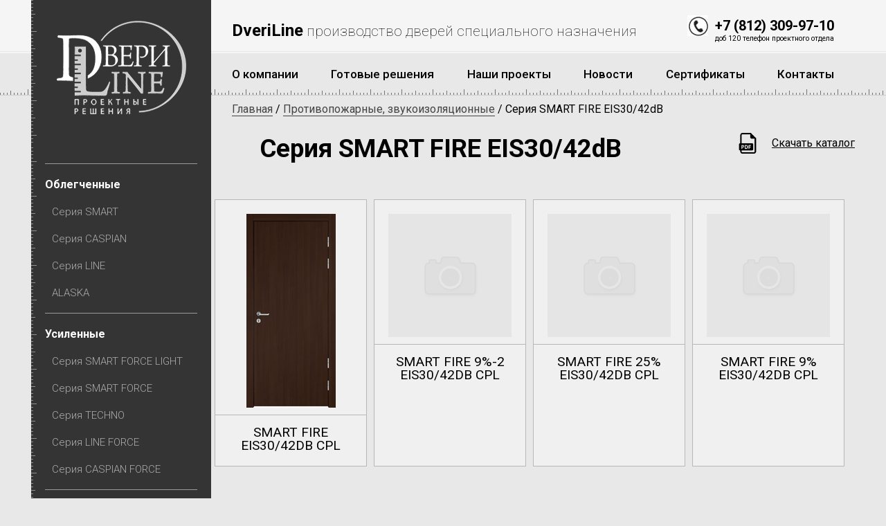

--- FILE ---
content_type: text/html; charset=UTF-8
request_url: https://dveriline.net/katalog/protivopozharnye-zvukoizolyacionnye/eis3042db.html
body_size: 2910
content:
<!DOCTYPE html>
<html lang="en">
<head>
	<meta http-equiv="Content-Type" content="text/html; charset=UTF-8" /> 
	<title>Серия SMART FIRE EIS30/42dB - Двери Лайн</title>
	
	<meta name="keywords" content="Серия SMART FIRE EIS30/42dB" />
	<meta name="description" content="" />
	<base href="https://dveriline.net/"/>
	<meta name="viewport" content="width=device-width,initial-scale=1">
	<meta name="yandex-verification" content="aebd95fc15932624" />
	<link rel="shortcut icon" href="/favicon.ico" type="image/x-icon">
	<link rel="icon" href="/favicon.ico" type="image/x-icon">
	<link href="https://fonts.googleapis.com/css?family=Roboto:100,100i,300,300i,400,400i,500,500i,700,700i,900,900i&amp;subset=cyrillic,cyrillic-ext,latin-ext" rel="stylesheet">
	<link rel="stylesheet" type="text/css" href="tmp/app/styles/style.min.css">
	<link rel="stylesheet" type="text/css" href="tmp/app/styles/custom.css">
	<link rel="stylesheet" type="text/css" href="https://cdnjs.cloudflare.com/ajax/libs/font-awesome/4.7.0/css/font-awesome.css">
	<link rel="stylesheet" href="https://cdnjs.cloudflare.com/ajax/libs/fancybox/3.0.47/jquery.fancybox.min.css">
</head>
<body>
	<header>
	<div class="header__info">
		<div class="content">
			<div class="header__info__top">
				<div class="logo">
					<a href="https://dveriline.net/" title="Двери Лайн">
						<img src="tmp/img/logo.png" alt="Двери Лайн">
					</a>
				</div>
				<div class="header__info__title">
					<b>DveriLine</b> производство дверей специального назначения
				</div>
				<div class="header__info__phone">
					<div class="phone_number">
						<!--8 (817) 345-56-56-->
						+7 (812) 309-97-10
					</div>
					<div class="phone_number_additional">
						доб 120 телефон проектного отдела
					</div>
				</div>
			</div>
			<div class="header__show__nav">
				<span></span>
			</div>
		</div>
	</div>
	<div class="header__nav">
		<div class="content">	
			<nav>
				<div class="close"></div>
				<ul><li><a href="/o-kompanii.html" title="О компании"><span>О компании</span></a></li>
<li><a href="/gotovye-resheniya.html" title="Готовые решения"><span>Готовые решения</span></a></li>
<li><a href="/nashi-proekty.html" title="Наши проекты"><span>Наши проекты</span></a></li>
<li><a href="/novosti.html" title="Новости"><span>Новости</span></a></li>
<li><a href="/sertifikaty.html" title="Сертификаты"><span>Сертификаты</span></a></li>
<li class="last"><a href="/kontakty.html" title="Контакты"><span>Контакты</span></a></li>
</ul>
			</nav>
		</div>	
	</div>
</header>
	<main>
		<aside>
	<div class="aside__nav">
		<div class="close"></div>
		<div class="logo">
			<a href="https://dveriline.net/" title="Двери Лайн">
				<img src="tmp/img/logo.png" alt="Двери Лайн">
			</a>
		</div>
		<ul><li><a href="/katalog/oblegchennye1.html" title="Облегченные" >Облегченные</a><ul><li><a href="/katalog/oblegchennye1/seriya-smart.html" title="Серия SMART" >Серия SMART</a></li>
<li><a href="/katalog/oblegchennye1/seriya-caspian.html" title="Серия CASPIAN" >Серия CASPIAN</a></li>
<li><a href="/katalog/oblegchennye1/seriya-line.html" title="Серия LINE" >Серия LINE</a></li>
<li class="last"><a href="/katalog/oblegchennye1/alaska.html" title="ALASKA" >ALASKA</a></li>
</ul></li>
<li><a href="/katalog/usilennye.html" title="Усиленные" >Усиленные</a><ul><li><a href="/katalog/usilennye/seriya-smart-force-light1.html" title="Серия SMART FORCE LIGHT" >Серия SMART FORCE LIGHT</a></li>
<li><a href="/katalog/usilennye/seriya-smart-force.html" title="Серия SMART FORCE " >Серия SMART FORCE </a></li>
<li><a href="/katalog/usilennye/seriya-techno.html" title="Серия TECHNO" >Серия TECHNO</a></li>
<li><a href="/katalog/usilennye/seriya-line-force.html" title="Серия LINE FORCE" >Серия LINE FORCE</a></li>
<li class="last"><a href="/katalog/usilennye/seriya-caspian-force.html" title="Серия CASPIAN FORCE " >Серия CASPIAN FORCE </a></li>
</ul></li>
<li class="active"><a href="/katalog/protivopozharnye-zvukoizolyacionnye.html" title="Противопожарные,&lt;br&gt;звукоизоляционные" >Противопожарные, звукоизоляционные</a><ul><li><a href="/katalog/protivopozharnye-zvukoizolyacionnye/eis3038db.html" title="Серия SMART FIRE EIS30/38dB" >Серия SMART FIRE EIS30/38dB</a></li>
<li class="active"><a href="/katalog/protivopozharnye-zvukoizolyacionnye/eis3042db.html" title="Серия SMART FIRE EIS30/42dB" >Серия SMART FIRE EIS30/42dB</a></li>
<li class="last"><a href="/katalog/protivopozharnye-zvukoizolyacionnye/eis6042db.html" title="Серия SMART FIRE EIS60/42dB" >Серия SMART FIRE EIS60/42dB</a></li>
</ul></li>
<li><a href="/katalog/interernye-resheniya.html" title="Интерьерные решения" >Интерьерные решения</a></li>
<li><a href="/katalog/dopolnitelnye-opcii.html" title="Дополнительные опции" >Дополнительные опции</a></li>
<li class="last"><a href="/katalog/furnitura.html" title="Фурнитура" >Фурнитура</a></li>
</ul>
	</div>
	<div class="aside__show__nav">
		<span>Каталог продукции</span>
	</div>
</aside>
		<section>
			<div class="crumbs">
	<span class="B_crumbBox"><span class="B_firstCrumb"><a class="B_homeCrumb" href="/" title="Главная">Главная</a></span> / <a class="B_crumb" href="/katalog/protivopozharnye-zvukoizolyacionnye.html" title="Противопожарные,&lt;br&gt;звукоизоляционные">Противопожарные, звукоизоляционные</a> / <span class="B_lastCrumb"><span class="B_currentCrumb">Серия SMART FIRE EIS30/42dB</span></span></span>
</div>
			<div class="page__content">
	<h1>Серия SMART FIRE EIS30/42dB</h1>
	<a href="assets/files/catalog_dveri_spets_naznachenia_web.pdf" target="_blank" class="download__docs pdf">Скачать каталог</a>
	
</div>
<div class="catalog__list catalog-page">
	<div class="catalog__item ">
	<a href="katalog/protivopozharnye-zvukoizolyacionnye/eis3042db/smart-fire-eis3042db-cpl.html" title="SMART FIRE EIS30/42dB CPL" class="catalog__item__link"></a>
	<div class="catalog__item__img">
		<img src="assets/cache/images/smart-fire/es30s42b/x280-SMART_FIRE_EI30S42dB_EIS60_42dB_CPL_duglas_dark.e05.jpg">
		
	</div>
	<div class="catalog__item__title">
		<h3>
			<a href="katalog/protivopozharnye-zvukoizolyacionnye/eis3042db/smart-fire-eis3042db-cpl.html" title="SMART FIRE EIS30/42dB CPL">SMART FIRE EIS30/42dB CPL</a>
		</h3>
	</div>
	<!--<div class="catalog__item__price">
		<span></span> руб.
	</div>-->
</div><div class="catalog__item ">
	<a href="katalog/protivopozharnye-zvukoizolyacionnye/eis3042db/smart-fire-9-2-eis3042db-cpl.html" title="SMART FIRE 9%-2 EIS30/42dB CPL" class="catalog__item__link"></a>
	<div class="catalog__item__img">
		<img src="assets/cache/images/assets/snippets/phpthumb/x280-noimage.66c.png">
		
	</div>
	<div class="catalog__item__title">
		<h3>
			<a href="katalog/protivopozharnye-zvukoizolyacionnye/eis3042db/smart-fire-9-2-eis3042db-cpl.html" title="SMART FIRE 9%-2 EIS30/42dB CPL">SMART FIRE 9%-2 EIS30/42dB CPL</a>
		</h3>
	</div>
	<!--<div class="catalog__item__price">
		<span></span> руб.
	</div>-->
</div><div class="catalog__item ">
	<a href="katalog/protivopozharnye-zvukoizolyacionnye/eis3042db/smart-fire-25-eis3042db-cpl.html" title="SMART FIRE 25% EIS30/42dB CPL" class="catalog__item__link"></a>
	<div class="catalog__item__img">
		<img src="assets/cache/images/assets/snippets/phpthumb/x280-noimage.66c.png">
		
	</div>
	<div class="catalog__item__title">
		<h3>
			<a href="katalog/protivopozharnye-zvukoizolyacionnye/eis3042db/smart-fire-25-eis3042db-cpl.html" title="SMART FIRE 25% EIS30/42dB CPL">SMART FIRE 25% EIS30/42dB CPL</a>
		</h3>
	</div>
	<!--<div class="catalog__item__price">
		<span></span> руб.
	</div>-->
</div><div class="catalog__item ">
	<a href="katalog/protivopozharnye-zvukoizolyacionnye/eis3042db/smart-fire-9-eis3042db-cpl.html" title="SMART FIRE 9% EIS30/42dB CPL" class="catalog__item__link"></a>
	<div class="catalog__item__img">
		<img src="assets/cache/images/assets/snippets/phpthumb/x280-noimage.66c.png">
		
	</div>
	<div class="catalog__item__title">
		<h3>
			<a href="katalog/protivopozharnye-zvukoizolyacionnye/eis3042db/smart-fire-9-eis3042db-cpl.html" title="SMART FIRE 9% EIS30/42dB CPL">SMART FIRE 9% EIS30/42dB CPL</a>
		</h3>
	</div>
	<!--<div class="catalog__item__price">
		<span></span> руб.
	</div>-->
</div>
</div> 	
		</section>	
	</main>
	<footer>
	<div class="footer__top">
		<div class="content">
			<div class="footer__top__item">
				<div class="footer__top__logo">
					<a href="https://dveriline.net/" title="">
						<img src="tmp/img/logo.png" alt="">
					</a>
				</div>
				<div class="footer__top__phone">
					 +7 (812) 309-97-10
				</div>
			</div>
			<div class="footer__top__item">
				<h3>Навигация</h3>
				<ul><li><a href="/o-kompanii.html" title="О компании" >О компании</a></li>
<li><a href="/gotovye-resheniya.html" title="Готовые решения" >Готовые решения</a></li>
<li><a href="/nashi-proekty.html" title="Наши проекты" >Наши проекты</a></li>
<li><a href="/novosti.html" title="Новости" >Новости</a></li>
<li><a href="/sertifikaty.html" title="Сертификаты" >Сертификаты</a></li>
<li class="last"><a href="/kontakty.html" title="Контакты" >Контакты</a></li>
</ul>
			</div>
			<div class="footer__top__item">
				<h3>Готовые решения</h3>
				<ul><li><a href="/gotovye-resheniya/gostinicy.html" title="Гостиницы" >Гостиницы</a></li>
<li><a href="/gotovye-resheniya/biznes-centry.html" title="Бизнес-центры" >Бизнес-центры</a></li>
<li><a href="/gotovye-resheniya/medicinskie-uchrezhdeniya.html" title="Медицинские учреждения" >Медицинские учреждения</a></li>
<li><a href="/gotovye-resheniya/detskie-uchrezhdeniya.html" title="Детские учреждения" >Детские учреждения</a></li>
<li><a href="/gotovye-resheniya/administrativnye-zdaniya.html" title="Административные здания" >Административные здания</a></li>
<li><a href="/gotovye-resheniya/mnogofunkcionalnye-kompleksy.html" title="Многофункциональные комплексы" >Многофункциональные комплексы</a></li>
<li><a href="/gotovye-resheniya/azs.html" title="АЗС" >АЗС</a></li>
<li class="last"><a href="/gotovye-resheniya/stroyashheesya-zhile.html" title="Строящееся жилье" >Строящееся жилье</a></li>
</ul>
			</div>
		</div>	
	</div>
	<div class="footer__bottom content">
		<p>© 2015—2017  «Двери Холл»</p>
	</div>
</footer>
<!-- Yandex.Metrika counter -->
<script type="text/javascript" >
   (function(m,e,t,r,i,k,a){m[i]=m[i]||function(){(m[i].a=m[i].a||[]).push(arguments)};
   m[i].l=1*new Date();k=e.createElement(t),a=e.getElementsByTagName(t)[0],k.async=1,k.src=r,a.parentNode.insertBefore(k,a)})
   (window, document, "script", "https://mc.yandex.ru/metrika/tag.js", "ym");

   ym(52377496, "init", {
        clickmap:true,
        trackLinks:true,
        accurateTrackBounce:true,
        webvisor:true
   });
</script>
<noscript><div><img src="https://mc.yandex.ru/watch/52377496" style="position:absolute; left:-9999px;" alt="" /></div></noscript>
<!-- /Yandex.Metrika counter -->

<script src="tmp/app/javascript/app.min.js?v=1"></script>	
</body>
</html>


--- FILE ---
content_type: text/css
request_url: https://dveriline.net/tmp/app/styles/style.min.css
body_size: 41176
content:
@charset "UTF-8";b,body,h1,h2,h3,h4,h5,h6,html{font-family:Roboto,sans-serif}.fancybox-container,.fancybox-infobar,.fancybox-thumbs,.fancybox-thumbs>ul>li{-webkit-tap-highlight-color:transparent}*,.fancybox-button,.fancybox-close-small:after,.fancybox-share input,.fancybox-slide,.fancybox-slide>*,.fancybox-thumbs,.fancybox-thumbs>ul>li{box-sizing:border-box}aside{width:260px;background:url([data-uri]) repeat-y #343434;min-width:260px}aside .aside__nav{padding-top:78px}aside .logo{display:none}aside .aside__nav>ul{padding:20px}aside ul>li{display:block;border-top:1px solid rgba(255,255,255,.5);padding:20px 0}aside ul>li:last-child{border-bottom:1px solid rgba(255,255,255,.5)}aside ul>li a{color:#fff;font-weight:600;font-size:16px}aside ul>li ul{padding:20px 0 0 10px}aside ul>li ul li{padding:0;border:0}aside ul>li ul li:last-child{border:0}aside ul>li ul li:not(:last-child){margin-bottom:20px}aside ul>li ul a{color:rgba(255,255,255,.6);font-weight:300;border-bottom:1px solid transparent;font-size:15px}aside ul>li ul a:hover,aside ul>li ul li.active a{border-bottom:1px solid rgba(255,255,255,.6)}.basket,.basket .basket__item:not(:last-child){border-bottom:1px solid #d6d6d6}aside .aside__show__nav{display:none}@media screen and (max-width:767px){aside{width:100%;background:0 0}aside .aside__nav{position:fixed;left:-100%;top:0;transition:all .5s ease-out 0s;height:100%;z-index:100000;padding-top:20px;background:url([data-uri]) repeat-y #343434}aside .aside__nav .logo{display:block;padding:0 20px 20px}aside .aside__nav>ul{overflow-y:auto;height:75%}aside .aside__show__nav{color:#fff;font-size:1.3em;font-weight:500;text-align:center;display:block;cursor:pointer;margin-top:15px}aside .aside__show__nav span{background:#880012;padding:10px 20px;display:inline-block}aside .aside__show__nav:before{content:'';position:absolute;left:0;top:0;width:100%;height:100%;z-index:1}}.basket{border-top:1px solid #d6d6d6}.basket .basket__item{padding:1.4em 4em 1.4em 0;display:-ms-flexbox;display:flex;-ms-flex-pack:justify;justify-content:space-between}.basket .basket__item__block h5{opacity:.54;font-weight:500;display:block;margin-bottom:1em;font-size:1em}.basket .basket__item__block p{margin-bottom:1.4em}.basket .basket__item__block p b{display:inline-block;margin-right:.5em}.basket .basket__item__block h4{margin-bottom:1em;font-size:1.2em}.basket .basket__item__block.img{min-width:140px;border:1px solid #d6d6d6;text-align:center;line-height:0;padding:1em;margin-right:1.4em}.basket .basket__item__block .basket__item__price,.basket .basket__item__block.desc .basket__item__block__bottom{text-align:right}.basket .basket__item__block.img img{max-width:80px;height:auto}.basket .basket__item__block.desc{display:-ms-flexbox;display:flex;-ms-flex-wrap:wrap;flex-wrap:wrap;width:100%}.basket .basket__item__block.desc .basket__item__block__bottom,.basket .basket__item__block.desc .basket__item__block__top{width:100%}.basket .basket__item__block.desc .basket__item__block__top{display:-ms-flexbox;display:flex;-ms-flex-pack:justify;justify-content:space-between}.basket .basket__item__block.desc .basket__item__block__bottom p{margin-right:0;font-size:1.2em;font-weight:500}.basket .basket__item__block.desc .basket__item__block__bottom p span{color:#820011}.basket .basket__item__block .basket__item__title{width:20%}.basket .basket__item__block .basket__item__count{width:50%}.basket .basket__item__block .basket__item__price span{font-size:1.2em;font-weight:500;color:#880012}.show__catalog__filter{display:none;font-size:1.3em;color:#880012}.show__catalog__filter i{display:inline-block;margin-right:5px}.show__catalog__filter span{border-bottom:1px solid}.select-block{position:relative}.select-block .select-block__current{cursor:pointer;padding:0 1.2em 0 0;position:relative;-webkit-user-select:none;-moz-user-select:none;-ms-user-select:none;user-select:none}.checkbox-block label,.count__block span{-webkit-user-select:none;-ms-user-select:none;cursor:pointer}.select-block .select-block__current.active span,.select-block .select-block__current:hover span{color:#880012}.select-block .select-block__current.active:after,.select-block .select-block__current:hover:after{border-top-color:#880012}.select-block .select-block__current:after{content:"";position:absolute;right:0;bottom:0;border:5px solid transparent;border-top:5px solid #434343}.select-block .select-block__current span{border-bottom:1px dotted;color:#434343}.checkbox-block{position:relative;z-index:1}.checkbox-block input[type=checkbox]{display:none}.checkbox-block input[type=checkbox]:checked+label:after{background:url([data-uri]) 50% 50% no-repeat}.checkbox-block label{padding-left:2em;position:relative;-moz-user-select:none;user-select:none;display:inline-block}.checkbox-block label::first-letter{text-transform:uppercase}.checkbox-block label:after{content:"";position:absolute;left:0;top:50%;-ms-transform:translate(0,-50%);transform:translate(0,-50%);width:18px;height:18px;border:1px solid #8a8a8a;border-radius:2px}.checkbox-block label:hover{color:#880012}.checkbox-block label:hover:before{border-color:#880012}.catalog__filter{font-size:.9em}.catalog__filter #filter_form{display:-ms-flexbox;display:flex;-ms-flex-pack:justify;justify-content:space-between;padding-bottom:2em;white-space:nowrap}.catalog__filter .select-block .select-block__current span{border:0}.catalog__filter .select-block__current.active+.select-block__list{opacity:1;visibility:visible}.catalog__filter .select-block__list{border:1px solid #dfdfdf;position:absolute;top:calc(100% + 1em);padding:.5em 1em;background:#fff;min-width:100%;opacity:0;visibility:hidden;z-index:100}.catalog__filter .select-block__list:after,.catalog__filter .select-block__list:before{content:"";position:absolute;background:#fff;left:0;top:0}.catalog__filter .select-block__list .checkbox-block:not(:last-child){margin-bottom:.7em}.catalog__filter .select-block__list .checkbox-block label:before{width:15px;height:15px}.catalog__filter .select-block__list:after{-ms-transform:translate(50%,-50%) rotate(45deg);transform:translate(50%,-50%) rotate(45deg);width:10px;height:10px;border:1px solid #dfdfdf}.catalog__filter .select-block__list:before{height:100%;width:100%;z-index:1}@media screen and (max-width:480px){.show__catalog__filter{display:block;margin-bottom:30px}.show__catalog__filter.active+.catalog__filter{display:-ms-flexbox;display:flex}.catalog__filter{position:absolute;left:0;top:150px;width:100%;box-shadow:1px 1px 3px #ccc;background:#fff;-ms-flex-wrap:wrap;flex-wrap:wrap;-ms-flex-align:start;align-items:flex-start;-ms-flex-direction:column;flex-direction:column;-ms-flex-pack:start;justify-content:flex-start;padding:2em;display:none;z-index:10}.catalog__filter>div{width:100%}.catalog__filter>div:not(:last-child){margin-bottom:2em}.catalog__filter .select-block__list{position:relative;margin-top:.5em;-ms-flex-wrap:wrap;flex-wrap:wrap;padding-top:1em;display:none}.catalog__filter .select-block__list>div{margin-bottom:.5em;margin-right:.5em;min-height:20px}.catalog__filter #filter_form{-ms-flex-wrap:wrap;flex-wrap:wrap}.catalog__filter #filter_form .catalog__filter-select{width:100%;margin-bottom:30px}.catalog__filter .select-block__current.active+.select-block__list{display:-ms-flexbox;display:flex;-ms-flex-align:start;align-items:flex-start}}.download__catalog__link{font-size:1.3em;color:#820011;margin:0 0 15px 50px;position:relative;display:inline-block;border-bottom:1px solid}.download__catalog__link:before{content:'';position:absolute;left:-50px;top:50%;-ms-transform:translate(0,-50%);transform:translate(0,-50%);height:50px;width:40px;background:url([data-uri]) 50% 50% no-repeat;background-size:contain}.download__catalog__link:hover{border-color:transparent}.catalog__list{display:-ms-flexbox;display:flex;-ms-flex-pack:start;justify-content:flex-start;-ms-flex-wrap:wrap;flex-wrap:wrap;position:relative}.catalog__list:before{content:'';display:block;position:absolute;width:100%;height:100%;background:url([data-uri]) 50% 150px no-repeat rgba(255,255,255,.7);z-index:100;transition:all .3s ease-out 0s;opacity:0;visibility:hidden}.catalog__list.load:before,.hiddenBlock.active,.overlay.active{opacity:1;visibility:visible}.catalog__list.furniture__list .catalog__item{width:48%;display:-ms-flexbox;display:flex;-ms-flex-align:start;align-items:flex-start;background:#f0f0f0}.catalog__list.furniture__list .catalog__item .catalog__item__img{border:0;padding:0 2em;min-height:0}.catalog__list.furniture__list .catalog__item .catalog__item__img img{width:60px;max-width:60px;height:auto}.catalog__list.furniture__list .catalog__item .catalog__item__content{text-align:left;padding-right:1em}.catalog__list.furniture__list .catalog__item .catalog__item__content h3{font-size:18px;margin-bottom:20px}.catalog__list.furniture__list .catalog__item .catalog__item__content p{margin:0;font-size:.9em;padding:0}.catalog__list.furniture__list .catalog__item .catalog__item__content a:not(.catalog__item__instruction){color:#000;border-bottom:1px solid;position:relative}.catalog__list.furniture__list .catalog__item .catalog__item__content a:not(.catalog__item__instruction):hover{border-color:transparent}.catalog__list.furniture__list .catalog__item .catalog__item__content a:not(.catalog__item__instruction).catalog__item__instruction{color:#fff}.catalog__list.sertificates-list{padding-top:2em;-ms-flex-pack:center;justify-content:center}.catalog__list.sertificates-list .catalog__item{margin:0 .25em 45px;border:0;padding:0}.catalog__list.sertificates-list .catalog__item.no-padding .catalog__item__img{border:0;padding:0}.catalog__list.sertificates-list .catalog__item__title{display:none}.catalog__list.team-list{padding:0 0 0 10px;-ms-flex-pack:start;justify-content:flex-start}.catalog__list.team-list .catalog__item{margin:0 .25em 45px;border:0;padding:0}.catalog__list.team-list .catalog__item.no-padding .catalog__item__img{border:0;padding:0}.catalog__list.team-list .catalog__item__title{position:absolute;bottom:0;padding:10px;color:#fff;font-weight:700;width:100%;left:0;z-index:1;text-transform:none;margin:0}.catalog__item .catalog__item__title,.category__list .tabs-nav a,.contacts__block h5:first-letter,.form__line button,.good__block .good__params .creator:first-letter{text-transform:uppercase}.catalog__list.team-list .catalog__item__title h3{font-size:16px;line-height:1.2em}.catalog__list.team-list .catalog__item:after{content:'';position:absolute;left:0;width:100%;height:40%;background:linear-gradient(to top,rgba(0,0,0,.8),rgba(0,0,0,0));bottom:0}.catalog__item__instruction__block{padding-top:20px;display:-ms-flexbox;display:flex}a.catalog__item__instruction{font-size:1em;border:1px solid #343434;border-radius:2px;padding:7px 10px;background:#343434;border-bottom:1px solid #343434;color:#fff}a.catalog__item__instruction:hover{color:#8b0305;border-color:#8b0305;background:0 0}a.catalog__item__instruction span{padding-left:40px;position:relative;display:inline-block}a.catalog__item__instruction span:before{content:"";position:absolute;left:0;width:23px;height:27px;top:50%;-ms-transform:translate(0,-50%);transform:translate(0,-50%);background:url([data-uri]) no-repeat}.catalog__item{border:1px solid #b7b7b7;padding:20px 0 15px;width:220px;text-align:center;margin:0 5px 2em;position:relative;background:#f0f0f0}.catalog__item__link{position:absolute;left:0;top:0;width:100%;height:100%;z-index:1}.catalog__item.new:before,.catalog__item.sale:before{position:absolute;z-index:10;content:""}.catalog__item__pritvor{position:absolute;bottom:5px;left:5px;height:30px;line-height:30px;font-size:12px;padding:0 15px 0 35px;border-radius:30px;border:1px solid #dcdcdc;background:url([data-uri]) 10px 50% no-repeat #fff}.catalog__item.new:before{left:-4px;top:-4px;width:59px;height:62px;background:url([data-uri]) no-repeat}.catalog__item.sale:before{left:-10px;top:-10px;width:55px;height:55px;background:url([data-uri]) no-repeat;background-size:cover}.catalog__item.no-padding{padding-top:0}.catalog__item.no-padding .catalog__item__img{padding:1px}.catalog__item .catalog__item__title,.catalog__item p{padding:0 .5em}.catalog__item:hover{border-color:#820011}.catalog__item p b{font-size:.8em;color:#820011}.catalog__item p b[data-stock="на складе"]{color:green}.catalog__item .catalog__item__img{border-bottom:1px solid #b7b7b7;line-height:0;padding:0 20px 10px;position:relative}.catalog__item .catalog__item__img.pogonaz__item{min-height:auto}.catalog__item .catalog__item__title{padding:15px 20px 5px}.catalog__item .catalog__item__title h3{font-size:1.2em;font-weight:400}.catalog__item .catalog__item__title a{color:#000}.catalog__item .catalog__item__price{color:#000;font-size:1.2em;font-weight:700}.catalog-block{padding-bottom:2em}.catalog-block h2{margin-bottom:1em;text-align:center}.catalog-block h3{margin-bottom:1em;font-size:1.5em;color:#880012;font-weight:500}.catalog-block .catalog-block__items{padding:0 18px}.catalog-block .catalog-block__img{line-height:0;margin-bottom:2em}.catalog-block .catalog-block__img img{width:100%;height:auto}.catalog-block .bx-wrapper{position:relative;margin:0 auto;padding:0 20px}.catalog-block .bx-wrapper .catalog__item{margin:0}.catalog-block .bx-controls-direction a{width:12px;height:23px;display:block;text-indent:-99999px;background:url([data-uri]) no-repeat}.catalog-block .bx-controls-direction a:hover{background:url([data-uri]) no-repeat}.catalog-block .bx-controls-direction a.bx-prev{-ms-transform:rotate(-180deg) translate(0,0);transform:rotate(-180deg) translate(0,0)}.catalog-block .bx-controls-direction a.bx-next{-ms-transform:translate(0,0);transform:translate(0,0)}.category__list .tabs-nav{margin-bottom:10px}p,ul{margin:0}@media screen and (max-width:768px){.catalog__item{width:200px}}@media screen and (max-width:480px){.catalog__item{width:95px}.catalog__item img{max-width:90%;height:auto}}body,html{margin:0 auto;padding:0;color:#000;font-size:16px;background:#e8e8e8;font-weight:400;overflow-x:hidden}h1,h2,h3,h4,h5,h6{margin:0;padding:0;line-height:1em;font-weight:700}a,a:focus,button,input,input:focus,textarea,textarea:focus{transition:all .16s ease-out 0s;outline:0;text-decoration:none}.contacts__block .contacts__item a:hover,.fancybox-caption a{text-decoration:underline}textarea{resize:none}img{border:0;max-width:100%;height:auto}.clear{display:block;clear:both}.btn__block,main{display:-ms-flexbox}ul{list-style:none;padding:0}p{line-height:1.5em}::-webkit-input-placeholder{color:#aaa;font-family:Roboto,sans-serif;font-size:18px;line-height:23px;font-weight:300}::-moz-placeholder{color:#aaa;font-family:Roboto,sans-serif;font-size:18px;line-height:23px;font-weight:300}:-moz-placeholder{color:#aaa;font-family:Roboto,sans-serif;font-size:18px;line-height:23px;font-weight:300}:-ms-input-placeholder{color:#aaa;font-family:Roboto,sans-serif;font-size:18px;line-height:23px;font-weight:300}.content,main{width:95%;max-width:1190px;margin:0 auto}main{display:flex;-ms-flex-pack:justify;justify-content:space-between;transition:all .5s ease-out 0s;position:relative;z-index:1}main.fixed.fixed-bottom{-ms-flex-align:end;align-items:flex-end}main.fixed:not(.fixed-bottom){display:block}main.fixed:not(.fixed-bottom):after{content:"";display:block;clear:both}main.fixed:not(.fixed-bottom) section{float:right}main.fixed:not(.fixed-bottom) aside{position:fixed;top:0}main.active{z-index:3}main.active aside .aside__nav{left:0}main.active aside .aside__nav .close{width:30px;height:30px;position:absolute;right:20px;top:20px}main.active aside .aside__nav .close:after,main.active aside .aside__nav .close:before{content:"";width:100%;height:4px;background:#fff;border-radius:4px;position:absolute;display:block;left:50%;top:50%}main.active aside .aside__nav .close:before{-ms-transform:translate(-50%,-50%) rotate(45deg);transform:translate(-50%,-50%) rotate(45deg)}main.active aside .aside__nav .close:after{-ms-transform:translate(-50%,-50%) rotate(-45deg);transform:translate(-50%,-50%) rotate(-45deg)}.btn{width:100%;display:block;text-align:center;background:#000;color:#fff;font-weight:700;font-size:18px;height:47px;line-height:43px;cursor:pointer;border-radius:2px;max-width:200px;border:2px solid #000}.btn:hover{color:#000;background:#fff}.btn.transparent{background:0 0;color:#8b0305}.btn.transparent:hover{background:#8b0305;color:#fff}.btn__block{display:flex;-ms-flex-pack:justify;justify-content:space-between}.btn__block .btn{white-space:nowrap;padding:0 10px;font-size:.8em;height:30px;line-height:27px;border:1px solid #880012;background:#880012}.factory__item .factory__item__slider__photo,footer .logo{line-height:0}.btn__block .btn:not(:last-child){margin-right:15px}.btn__block .btn:hover{background:#fff;border-color:#880012;color:#880012}.ballon__block a,.contacts__block .contacts__item a{color:#8b0305}.bx-pager{position:absolute;bottom:1.4em;width:100%;display:-ms-flexbox;display:flex;-ms-flex-pack:center;justify-content:center;z-index:99;left:0}.bx-pager .bx-pager-item{margin:0 5px}.bx-pager .bx-pager-item a{width:12px;height:12px;display:block;text-indent:-999999px;border:2px solid #820011;border-radius:50%}.bx-pager .bx-pager-item a.active,.bx-pager .bx-pager-item a:hover{background:#820011;border-color:#820011}.bx-controls-direction{position:absolute;width:100%;top:50%;-ms-transform:translate(0,-50%);transform:translate(0,-50%);z-index:10001;display:-ms-flexbox;display:flex;-ms-flex-pack:justify;justify-content:space-between;left:0;padding:0 20px}.bx-controls-direction a{width:20px;height:35px;background:url([data-uri]) 50% 50% no-repeat;text-indent:-9999px;overflow:hidden}.bx-controls-direction a.bx-prev{-ms-transform:rotate(-180deg);transform:rotate(-180deg)}@media screen and (max-width:1000px){body,html{font-size:12px}}@media screen and (max-width:768px){main{width:100%;padding-right:2.5%;-ms-flex-wrap:wrap;flex-wrap:wrap}main.fixed:not(.fixed-bottom) aside{position:fixed;top:0;right:100%}main.fixed:not(.fixed-bottom) section{left:0}main.fixed:not(.fixed-bottom).active aside{right:auto;left:0}}.ballon__block{background:#fff;text-align:left;position:relative}.ballon__block p:first-child{margin-bottom:10px}.new-year{display:block;position:absolute;left:0;top:0;width:100%;height:135px;background:url(../../img/bg-top.png) 80px 0 repeat-x}#map-4{height:600px}.contacts__block:not(:last-child){padding-bottom:2.5em;margin-bottom:2.5em;border-bottom:1px solid #d6d6d6}.contacts__block:first-child{padding-bottom:0;border:0}.contacts__block:not(:first-child) h3{font-size:1.4em}.contacts__block:nth-child(2) p:first-child{display:none}.contacts__block:nth-child(2) .contacts__item{min-width:250px}.contacts__block h3{font-size:1.6em;margin-bottom:1em;padding:0 20px 0 70px}.contacts__block h5{font-size:1.3em;margin-bottom:.5em}.contacts__block p{margin-bottom:.3em}.contacts__block .map{margin-top:1.3em;height:300px;width:100%}.contacts__block .contacts__item{padding-bottom:1.3em}.two-cols__top{display:-ms-flexbox;display:flex;padding:0 20px 0 70px}@media screen and (max-width:480px){.contacts__block .two-cols__top,.contacts__block h3{-ms-flex-wrap:wrap;flex-wrap:wrap;padding-left:10px}}.crumbs{padding:10px 30px 0;font-size:1em;margin-bottom:30px}.crumbs a{color:#434343;border-bottom:1px solid}.crumbs a:hover{border-color:transparent}@media screen and (max-width:768px){.crumbs{padding:20px 0 0 10px}}.factory__item{position:relative;overflow:hidden}.factory__item:not(:last-child){margin-bottom:1em}.factory__item .full-width{position:absolute;left:0;top:0;width:100%;height:100%;z-index:1000}.factory__item .factory__item__content{position:absolute;left:50%;top:50%;-ms-transform:translate(-50%,-50%);transform:translate(-50%,-50%);z-index:1;max-width:430px;text-align:center}.factory__item .bx-pager{z-index:10001}.factory__item .bx-controls-direction a{width:60px;height:60px;background:rgba(255,255,255,.6);display:inline-block;text-indent:-9999999px}.factory__item .bx-controls-direction a:before{content:"";width:30px;height:30px;background:rgba(255,255,255,.7);bottom:0;display:block;position:absolute;left:0}.factory__item .bx-controls-direction a.bx-next:hover:before,.factory__item .bx-controls-direction a.bx-prev:hover:before{background:#820011}.factory__item .bx-controls-direction a:after{content:"";position:absolute;right:0;bottom:0;border:6px solid transparent}.factory__item .bx-controls-direction a.bx-prev{-ms-transform:translate(-50%,0) rotate(-45deg);transform:translate(-50%,0) rotate(-45deg)}.factory__item .bx-controls-direction a.bx-prev:hover:after{border-right-color:#fff}.factory__item .bx-controls-direction a.bx-prev:before{right:0;left:auto}.factory__item .bx-controls-direction a.bx-prev:after{border-right:6px solid #585858;-ms-transform:rotate(45deg) translate(-150%,0);transform:rotate(45deg) translate(-150%,0)}.factory__item .bx-controls-direction a.bx-next{-ms-transform:translate(50%,0) rotate(45deg);transform:translate(50%,0) rotate(45deg)}.factory__item .bx-controls-direction a.bx-next:after{border-left:6px solid #585858;-ms-transform:rotate(-45deg) translate(150%,0);transform:rotate(-45deg) translate(150%,0);left:0;right:auto}.factory__item .bx-controls-direction a.bx-next:hover:after{border-left-color:#fff}.factory__item .factory__item__title{padding:1em 1.7em;background:rgba(61,61,61,.9);position:relative;z-index:2;font-size:1.2em;font-weight:500;color:#fff;margin-top:1.2em}.factory__item .factory__item__title.bg-gold{background:rgba(130,0,17,.95)}.factory__item .factory__item__title.bg-gold:before{border-right-color:rgba(130,0,17,.64);border-bottom-color:rgba(130,0,17,.64)}.factory__item .factory__item__title.bg-gold:after{border-left-color:rgba(130,0,17,.64);border-top-color:rgba(130,0,17,.64)}.factory__item .factory__item__title.bg-orange{background:rgba(234,124,20,.83)}.factory__item .factory__item__title.bg-orange:before{border-right-color:rgba(126,66,10,.97);border-bottom-color:rgba(126,66,10,.97)}.factory__item .factory__item__title.bg-orange:after{border-left-color:rgba(126,66,10,.97);border-top-color:rgba(126,66,10,.97)}.factory__item .factory__item__title:before{content:"";position:absolute;left:3px;bottom:100%;border:15px solid transparent;border-right:20px solid rgba(255,255,255,.39);border-bottom:10px solid rgba(255,255,255,.39);-ms-transform:skew(-15deg);transform:skew(-15deg)}.factory__item .factory__item__title:after{content:"";position:absolute;right:3px;top:100%;border:15px solid transparent;border-left:20px solid rgba(255,255,255,.39);border-top:10px solid rgba(255,255,255,.39);-ms-transform:skew(-15deg);transform:skew(-15deg)}.factory__item .factory__item__logo{line-height:0;position:relative;min-height:118px;display:-ms-flexbox;display:flex;-ms-flex-align:center;align-items:center;-ms-flex-pack:center;justify-content:center}.factory__item .factory__item__logo:before{content:"";position:absolute;left:50%;top:50%;background:rgba(255,255,255,.59);-ms-transform:translate(-50%,-50%) rotate(45deg);transform:translate(-50%,-50%) rotate(45deg);width:14em;height:14em}.factory__item .factory__item__logo.bg-dark:before{background:rgba(68,68,68,.94)}.factory__item .factory__item__logo img{position:relative;z-index:1}@media screen and (max-width:1000px){.factory__item .factory__item__logo img{max-width:120px}.factory__item .factory__item__logo:before{width:10em;height:10em}.factory__item .factory__item__title{font-size:1em}}@media screen and (max-width:769px){.factory__item .factory__item__logo img{max-width:40%}.factory__item .factory__item__logo:before{width:10em;height:10em}.factory__item .factory__item__title{font-size:1em}}@media screen and (max-width:480px){.factory__item .factory__item__content{width:80%}.factory__item .factory__item__logo{min-height:70px}.factory__item .factory__item__logo img{max-width:25%}.factory__item .factory__item__logo:before{width:8em;height:8em}.factory__item .factory__item__title{font-size:1em;margin:0;padding:.5em 1em}}footer{background:#343434;border-top:1px solid #e8e8e8}footer .footer__top{padding:30px 0 40px}footer .footer__top .content{display:-ms-flexbox;display:flex}footer .footer__top__item{width:100%}footer .footer__top__item:first-child{width:260px;text-align:center;min-width:260px}footer .footer__top__item h3{color:#fff;margin-bottom:20px;font-weight:700}footer .footer__top__item li:not(:last-child){margin-bottom:15px}footer .footer__top__item li a{color:rgba(255,255,255,.6);font-weight:300}footer .footer__top__logo{padding:0 0 30px}footer .footer__top__phone{color:#fff;font-size:16px;font-weight:700}footer .logo{margin-right:3em}footer .footer__bottom{padding:20px 0;font-size:.9em;color:rgba(255,255,255,.6);border-top:1px solid #3d3d3d}@media screen and (max-width:480px){footer{text-align:center}footer .footer__top{display:none}}.form__line{display:-ms-flexbox;display:flex;margin-bottom:1em}.form__line label{width:100px;display:block;line-height:2.2em}.form__line label span{color:#880012}.form__line input[type=text]{height:34px;padding:.5em;border:1px solid #aaa;max-width:420px;width:100%}.form__line textarea{width:100%;padding:.5em;border:1px solid #aaa;height:130px}.form__line button{padding:.9em 0;border-radius:2px;background:#820011;text-align:center;max-width:250px;border:1px solid #820011;font-size:1.1em;color:#fff;display:block;width:100%;cursor:pointer}.form__line button:hover{color:#820011;background:#fff}.hiddenBlock,.overlay{position:fixed;visibility:hidden;z-index:10000;opacity:0}.overlay{background:rgba(0,0,0,.7);left:0;top:0;width:100%;height:100%}.hiddenBlock{left:50%;top:50%;-ms-transform:translate(-50%,-50%);transform:translate(-50%,-50%);max-width:520px;width:95%;color:#000}.hiddenBlock .hiddenBlockSend{background:#fff;padding:40px 0}.hiddenBlock .hiddenBlockSend h2{font-size:31px;color:#000;text-align:center;padding:0 30px 40px;line-height:31px;font-weight:500;margin:0}.hiddenBlock .hiddenBlockSend p{text-align:center;padding:0 30px}.hiddenBlock .hiddenBlockSend p a{color:#880012;border-bottom:1px solid}.hiddenBlock .hiddenBlockSend p a:hover{border-color:transparent}.hiddenBlock .hiddenBlock_inner{padding:0 30px}.hiddenBlock .hiddenBlock_inner_button{display:-ms-flexbox;display:flex;padding-left:145px;padding-top:30px}.hiddenBlock .form__line{-ms-flex-align:center;align-items:center}.hiddenBlock .form__line label{line-height:1.2em;padding-right:10px;width:145px;min-width:145px}.hiddenBlock .comment{padding-left:145px;color:#888;font-size:.8em}.hiddenBlock .comment span{color:#8b0305}.hiddenBlock .close{width:30px;height:30px;position:absolute;left:100%;bottom:100%;border:1px solid #787878;border-radius:50px;cursor:pointer}.hiddenBlock .close:after,.hiddenBlock .close:before{width:1px;height:17px;position:absolute;left:49%;top:50%;margin-top:-8px;background-color:#fff;content:""}.hiddenBlock .close:after{-ms-transform:rotate(45deg);transform:rotate(45deg)}.hiddenBlock .close:before{-ms-transform:rotate(-45deg);transform:rotate(-45deg)}.hiddenBlock .close:hover{border-color:#fff;background-color:#fff}.hiddenBlock .close:hover:after,.hiddenBlock .close:hover:before{background-color:#000}.crumbs+.gallery__item{padding-top:0}.gallery__item{padding:2em 3em 4em}.gallery__item:not(:last-child){border-bottom:1px solid #ececec}.gallery__item:nth-child(2n+1){background:#fafafa}.gallery__item .gallery__item__photos{position:relative}.gallery__item .gallery__item__photos li{line-height:0;display:block}.gallery__item .gallery__item__photos span{position:absolute;left:10px;top:10px;display:block;line-height:1em;background:rgba(255,255,255,.8);padding:10px;color:#333;font-size:1.2em;text-transform:uppercase;opacity:0;transition:all .5s ease-out 0s}.gallery__item .gallery__item__photos a:hover span,.good__block .price-complect-info span:hover+.price-complect-info__hidden{opacity:1}.gallery__item .factory__logo{min-height:118px;display:-ms-flexbox;display:flex;-ms-flex-align:center;align-items:center;margin-bottom:1em;-ms-flex-pack:center;justify-content:center}.gallery__item .bx-controls-direction a{width:12px;height:23px;display:block;text-indent:-99999px;background:url([data-uri]) no-repeat}.gallery__item .bx-controls-direction a:hover{background:url([data-uri]) no-repeat}.gallery__item .bx-controls-direction a.bx-prev{-ms-transform:rotate(-180deg) translate(300%,0);transform:rotate(-180deg) translate(300%,0)}.gallery__item .bx-controls-direction a.bx-next{-ms-transform:translate(300%,0);transform:translate(300%,0)}.gallery__item .bx-pager{position:absolute;bottom:-2em;-ms-transform:translate(0,50%);transform:translate(0,50%)}.gallery__item .bx-pager a{border:1px solid #c7c7c7;background:#fff}.gallery__item .bx-pager a.active,.gallery__item .bx-pager a:hover{border-color:#820011}.gallery__item .bx-viewport{z-index:100}.good__block{display:-ms-flexbox;display:flex;margin-bottom:5em;-ms-flex-wrap:wrap;flex-wrap:wrap;background:#f0f0f0;border:1px solid #b7b7b7;padding:50px;margin-left:25px}.good__block .good__photos{width:40%;padding:0 50px 0 0}.good__block .good__photos li{display:none}.good__block .good__photos li a{display:inline-block}.good__block .good__photos li.active{display:block}.good__block .good__photos li a.new{position:relative}.good__block .good__photos li a.new:before{content:"";position:absolute;left:-4px;top:-4px;width:59px;height:62px;background:url([data-uri]) no-repeat;z-index:10}.good__block .good__photos li a.sale{position:relative}.good__block .good__photos li a.sale:before{content:"";position:absolute;left:-10px;top:-10px;width:55px;height:55px;background:url([data-uri]) no-repeat;background-size:cover;z-index:10}.good__block .good__params{max-width:58%}.good__block .good__params h1{margin-bottom:25px}.good__block .good__params p,.good__block .good__params>div{margin-bottom:5px}.good__block .good__params .creator{display:inline-block}.good__block .good__params b{display:inline-block;margin-right:.5em;font-weight:400;color:#5a5a5a}.good__block .good__params input[type=radio]{display:none}.good__block .good__params .checkbox__param{position:relative;padding-left:25px}.good__block .good__params .checkbox__param.checked:after,.good__block .good__params .checkbox__param:before{position:absolute;left:0;-ms-transform:translate(0,-50%);width:15px;height:15px;content:'';top:50%}.good__block .good__params .checkbox__param:before{transform:translate(0,-50%);border:1px solid #787878}.good__block .good__params .checkbox__param.checked:after{transform:translate(0,-50%);border:1px solid transparent;background:url([data-uri]) 50% 50% no-repeat}.good__block .price-complect-info{position:relative;display:-ms-flexbox;display:flex;padding-left:5px}.good__block .price-complect-info span{cursor:pointer;width:15px;height:15px;text-align:center;line-height:14px;border:1px solid #434343;color:#434343;border-radius:50%;font-size:.4em}.good__block .price-complect-info .price-complect-info__hidden{position:absolute;left:calc(100% + 10px);top:50%;-ms-transform:translate(0,-50%);transform:translate(0,-50%);font-size:.5em;color:#434343;border:1px solid #f1f1f1;padding:5px 10px;width:170px;border-radius:4px;background:#fff;opacity:0}.good__block .price-complect-info .price-complect-info__hidden:before{content:'';position:absolute;left:0;width:10px;height:10px;-ms-transform:translate(-50%,-50%) rotate(45deg);transform:translate(-50%,-50%) rotate(45deg);border:1px solid #f1f1f1;top:50%;background:#fff}.good__block .price-complect-info .price-complect-info__hidden:after{content:"";position:absolute;left:0;top:0;width:10px;height:100%;border-radius:4px 0 0 4px;background:#fff;z-index:1}.good__block .good__params__item{display:-ms-flexbox;display:flex;-ms-flex-align:center;align-items:center}.good__block .good__params__item.price{color:#5a5a5a;padding:.5em 0 0;margin-bottom:.5em;display:-ms-flexbox;display:flex;-ms-flex-align:end;align-items:flex-end}.good__block .good__params__item.price span{display:inline-block;margin:0 0 0 10px;font-size:32px;color:#000;font-weight:700;line-height:.9em;position:relative;top:1px}.good__block .good__params__item.price span i{font-size:.9em}.good__block .good__params__item.price+.price{margin-bottom:1.5em}.good__block .good__params__item.dop{-ms-flex-wrap:wrap;flex-wrap:wrap;padding-top:40px}.good__block .good__params__item.dop h3{margin-bottom:25px}.good__block .good__params__item.dop .tabs-nav{border-bottom:1px solid #dfdfdf;width:100%;margin-bottom:1em;-ms-flex-pack:start;justify-content:flex-start}.good__block .good__params__item.dop .tabs-nav a{margin:0;border:0;text-transform:none}.good__block .good__params__item.dop .tabs-inner{width:100%}.good__block .good__params__item.dop table{font-size:.8em;width:100%;border-collapse:collapse;margin-bottom:1em}.good__block .good__params__item.dop table.sale-table{margin-bottom:0}.good__block .good__params__item.dop table.sale-table tr:first-child{color:#8b0305;font-weight:700}.good__block .good__params__item.dop table.sale-table+table tr:nth-child(2n+2){background:#f1f1f1}.good__block .good__params__item.dop table tr:nth-child(2n+1),.good__block .good__params__item.dop table.sale-table+table tr:nth-child(2n+1){background:#fff}.good__block .good__params__item.dop table.sale-table+table tr:first-child{display:none}.good__block .good__params__item.dop table td:first-child{font-weight:500;width:100px;border-right:1px solid #b7b7b7}.good__block .good__params__item.dop table td{padding:7px 10px}.good__block .good__params__item.dop table tr:not(:last-child) td{border-bottom:1px solid #b7b7b7}.good__block .good__params__item.by{margin-bottom:2em;margin-top:2em}.good__block .good__params__item.by button{display:inline-block;text-align:center;background:#8b0305;color:#fff;font-weight:700;font-size:16px;border:0;height:47px;line-height:47px;cursor:pointer;border-radius:2px;padding:0 30px}.good__block .size_block{display:-ms-flexbox;display:flex;-ms-flex-wrap:wrap;flex-wrap:wrap}.good__block .size_block>div{margin-bottom:.5em}.good__block .size_block input[type=radio]:checked+label,.good__block .size_block label:hover{background:#880012;color:#fff}.good__block .size_block input[type=radio].hide+label{display:none}.good__block .size_block label{display:inline-block;padding:.5em 1em;background:#fff;border:1px solid #880012;border-radius:2px;margin:0 .2em;font-size:1em;font-weight:400;cursor:pointer}.good__block .color_block{display:-ms-flexbox;display:flex;-ms-flex-wrap:wrap;flex-wrap:wrap}.good__block .color_block>div{margin-bottom:.5em;position:relative}.good__block .color_block>div:hover span{visibility:visible}.good__block .color_block span{position:absolute;top:calc(100% + 5px);padding:5px 10px;background:#fff;border-radius:2px;border:1px solid #ececec;-ms-transform:translate(-50%,0);transform:translate(-50%,0);left:50%;visibility:hidden;white-space:nowrap;z-index:2}.good__block .color_block span:before{content:"";position:absolute;width:10px;height:10px;border:1px solid #ececec;bottom:100%;left:50%;-ms-transform:translate(-50%,50%) rotate(45deg);transform:translate(-50%,50%) rotate(45deg);background:#fff}.good__block .color_block span:after{position:absolute;content:"";width:100%;height:100%;border-radius:4px;overflow:hidden;background:#fff;left:0;top:0}.good__block .color_block span b{position:relative;z-index:2;font-weight:400;font-size:.9em;margin:0}.good__block .color_block input[type=radio]:checked+label:before,.good__block .color_block label:hover:before{opacity:1}.good__block .color_block label{display:block;width:40px;height:40px;border-radius:40px;cursor:pointer;position:relative;margin:0 .2em;border:1px solid #d4d4d4}.good__block .color_block label:before{content:"";position:absolute;left:0;top:0;width:100%;height:100%;border-radius:40px;background:url([data-uri]) 50% 50% no-repeat;opacity:0}.goods_other h2{font-size:1.5em;margin-bottom:0}.count__block{display:-ms-flexbox;display:flex;-ms-flex-align:center;align-items:center}header .content,header .header__info__top{display:-ms-flexbox;-ms-flex-pack:justify}.count__block span{font-size:1.5em;font-weight:700;-moz-user-select:none;user-select:none}.count__block span:hover{color:#820011}.count__block input[type=text]{width:28px;text-align:center;padding:.6em .3em;border:1px solid #aaa;margin:0 .6em}@media screen and (max-width:480px){.good__block .good__params,.good__block .good__photos{width:100%;padding:0;max-width:100%}.good__block .good__photos{text-align:center;margin-bottom:2em}}header{background:#f5f5f5;border-bottom:1px solid rgba(0,0,0,.17);position:relative;z-index:2}header .header__nav{background:url([data-uri]) 0 100% repeat-x #e8e8e8;position:relative}header .header__nav:before{content:'';position:absolute;left:0;bottom:calc(100% + 2px);height:1px;background:#e8e8e8;width:100%}header .header__info{width:100%;position:relative;z-index:1}header .header__info__top{padding:25px 30px 15px;display:flex;justify-content:space-between;-ms-flex-align:center;align-items:center;width:100%}header .header__info__phone{padding-left:40px;position:relative;font-size:20px;font-weight:700;white-space:nowrap}header .header__info__phone:before{content:'';position:absolute;left:0;top:50%;width:30px;height:30px;-ms-transform:translate(0,-50%);transform:translate(0,-50%);background:url([data-uri]) no-repeat}header .header__info__title{font-size:21px;font-weight:100}header .header__info__title b{font-size:24px}header .logo{background:url([data-uri]) repeat-y #343434;width:260px;min-width:260px;position:absolute;left:0;top:0;padding-top:30px;padding-bottom:40px;text-align:center}header .content{display:flex;justify-content:space-between;max-width:1190px;width:95%;position:relative;padding-left:260px}header nav{padding:0 30px;width:100%}header nav ul{display:-ms-flexbox;display:flex;-ms-flex-pack:justify;justify-content:space-between;-ms-flex-wrap:wrap;flex-wrap:wrap;-ms-flex-align:center;align-items:center}header nav ul li{display:-ms-flexbox;display:flex;-ms-flex-pack:center;justify-content:center;position:relative}header nav ul a:hover,header nav ul li.active a{color:#880012}header nav ul a:hover span,header nav ul li.active a span{border-color:#880012}header nav ul a{color:#000;padding:20px 0;font-size:17px;position:relative;display:inline-block;font-weight:500}header .header__show__nav{display:none}@media screen and (max-width:1000px){header nav ul a{font-size:14px}}@media screen and (max-width:767px){header{padding-bottom:5px}header .header__basket{margin-left:1em}header .content{padding:0}header .header__info__title{white-space:normal;text-align:center;margin-bottom:25px}header .header__info__top{-ms-flex-pack:start;justify-content:flex-start;padding:0;margin:0;-ms-flex-wrap:wrap;flex-wrap:wrap}header .header__info__top .header__info__top__right{margin-top:.5em}header .header__info__top .header__select-city{width:100%;display:-ms-flexbox;display:flex;-ms-flex-pack:end;justify-content:flex-end}header .header__phone span{display:none}header .header__info{position:relative;white-space:nowrap;display:-ms-flexbox;display:flex;-ms-flex-align:center;align-items:center;-ms-flex-pack:start;justify-content:flex-start;background:#fff;padding:10px 0}header .header__show__nav{display:block;width:25px;height:25px;position:absolute;bottom:0;right:0;z-index:2;min-width:25px}header .header__show__nav:before{content:'';position:absolute;left:0;top:0;width:100%;height:100%;z-index:1}header .header__show__nav.active:after,header .header__show__nav.active:before{left:0;top:44%}header .header__show__nav.active span{background:0 0}header .header__show__nav.active span:before{-ms-transform:rotate(45deg);transform:rotate(45deg)}header .header__show__nav.active span:after{-ms-transform:rotate(-45deg);transform:rotate(-45deg)}header .header__show__nav span{width:100%;height:4px;background:#880012;border-radius:4px;position:absolute;display:block;top:50%;-ms-transform:translate(0,-50%);transform:translate(0,-50%)}header .header__show__nav span:after,header .header__show__nav span:before{content:"";top:0;width:100%;height:4px;background:#880012;border-radius:4px;position:absolute;display:block}header .header__show__nav span:before{-ms-transform:translate(0,-10px);transform:translate(0,-10px)}header .header__show__nav span:after{-ms-transform:translate(0,10px);transform:translate(0,10px)}header .header__show__nav:after{bottom:0;top:auto}header nav{position:fixed;right:-100%;top:0;width:100%;height:100%;background:#fff;display:-ms-flexbox;display:flex;-ms-flex-align:center;align-items:center;padding:0;z-index:1;transition:all .5s ease-out 0s}header nav.active{right:0}header nav .close{width:30px;height:30px;position:absolute;right:20px;top:20px}header nav .close:after,header nav .close:before{content:"";width:100%;height:4px;background:#880012;border-radius:4px;position:absolute;display:block;left:50%;top:50%}header nav .close:before{-ms-transform:translate(-50%,-50%) rotate(45deg);transform:translate(-50%,-50%) rotate(45deg)}header nav .close:after{-ms-transform:translate(-50%,-50%) rotate(-45deg);transform:translate(-50%,-50%) rotate(-45deg)}header nav ul li{width:100%}header nav ul li a{font-size:1.5em}header .logo{display:none}}.news__item{display:block;padding:20px;background:#f0f0f0;border:1px solid #b7b7b7}.news__item:not(:last-child){margin-bottom:10px}.news__item.project{border:0;padding:0;background:0 0}.news__item.project:not(:last-child){margin-bottom:50px}.news__item.project .news__content .news__content__preview{width:340px;min-width:340px;margin-right:30px;border:1px solid #b7b7b7;line-height:0;position:relative;box-shadow:1px 4px 10px rgba(0,0,0,.14)}.news__item.project .news__content .news__content__preview img{width:100%;height:auto}.news__item.project .news__content .news__content__preview .bx-controls-direction{display:none}.news__item .news__date{font-size:14px;font-weight:500;margin-bottom:15px}.news__item .news__title{margin-bottom:10px}.news__item .news__title h3{font-size:28px;font-weight:700}.news__item .news__title h3 a{color:#000;border-bottom:1px solid transparent}.news__item .news__title h3 a:hover{border-color:#000}.news__item .news__title h3 a span{position:relative;top:3px}.news__item .news__title h3 span{position:relative;top:1px}.news__item .news__content{display:-ms-flexbox;display:flex}.news__item .news__content p{font-weight:400;margin:0}.news__item .news__content .news__content__preview{margin-right:35px;min-width:180px;width:180px}.news__item .news__content__tags{margin-bottom:10px;display:-ms-flexbox;display:flex}.news__item .news__content__tags a{border:1px solid #dedede;font-size:12px;padding:10px 15px;line-height:1;background:#fff;border-radius:20px;font-weight:400}.news__item .news__content p a:not(.hash__tag){color:#000;border-bottom:1px solid #000}.news__item .news__content p a:not(.hash__tag):hover{border-bottom-color:transparent}.order__delivery h4,.order__form h4{font-size:1.5em;margin-bottom:2em;font-weight:400}.order__form{margin-bottom:3em}.order__delivery .tabs-nav{-ms-flex-pack:start;justify-content:flex-start;margin-bottom:2em;border-bottom:1px solid #dfdfdf}.order__delivery .tabs-nav a{margin:0;border-bottom:0}.order__delivery h5{font-size:1.2em;margin-bottom:.5em}.order__delivery p{margin-bottom:2.5em}.order__result{padding-top:2.5em;text-align:right}.order__result .form__line{-ms-flex-pack:end;justify-content:flex-end}.order__result p{margin-bottom:.7em;font-size:1.1em}.order__result .order__result_price{padding:1em 0 2em;font-size:1.5em;color:#000}.partners__list__item{margin-top:2.5em}.partners__list__item:not(:last-child){border-bottom:1px solid #d6d6d6}.partners__list__item h4{font-size:1.4em;color:#820011;margin-bottom:1em}.profile__content__table__item-title.active,.profile__content__table__item-title:hover{color:#8b0305}.partners__list__item__block{padding-bottom:1.5em}.partners__list__item__block h5{font-size:1.3em;margin-bottom:1em}.partners__list__item__block p{margin-bottom:.3em}.partners__list__item__block .map{margin-top:1.3em;height:400px;width:100%}.profile__content{border:1px solid #ececec;border-radius:0 5px 5px;padding:20px}.profile__content table{width:100%}.profile__content table thead td{background:#f1f1f1;padding:10px;font-weight:500}.profile__content table tbody tr:not(:last-child) td{border-bottom:1px solid #f1f1f1}.profile__content table tbody td{padding:5px;text-align:center}.profile__content__table h2{color:#8b0305;margin-bottom:40px;font-size:1.5em;padding-top:20px;display:inline-block;border-bottom:1px solid}.profile__content__table__item:not(:last-child){margin-bottom:15px;padding-bottom:15px;border-bottom:1px solid #ececec}.profile__content__table__item-title{font-size:15px;font-weight:700;position:relative;cursor:pointer}.profile__content__table__item-title:hover:after{border-color:#8b0305}.profile__content__table__item-title.active:after{border-color:#8b0305;-ms-transform:translate(0,-50%) rotate(135deg);transform:translate(0,-50%) rotate(135deg)}.profile__content__table__item-title:after{content:'';position:absolute;right:0;top:50%;-ms-transform:translate(0,-50%) rotate(-45deg);transform:translate(0,-50%) rotate(-45deg);width:8px;height:8px;border-left:1px solid #434343;border-bottom:1px solid #434343}.profile__content__table__item-table{font-size:13px;display:none;padding-top:15px}.profile__content__table__item-table.active,.profile__content__table__item-title.active+.profile__content__table__item-table{display:block}.profile__nav{position:relative;top:2px;z-index:1}.profile__nav a{display:inline-block;border:1px solid transparent;padding:15px 20px;color:#222;border-radius:5px 5px 0 0;border-bottom:0;font-weight:700;font-size:1em}.profile__nav a:hover{color:#8b0305}.profile__nav a.active{color:#8b0305;border-color:#ececec;background:#fff}.profile__nav a:last-child{position:absolute;right:0;top:50%;-ms-transform:translate(0,-50%);transform:translate(0,-50%);display:-ms-flexbox;display:flex;-ms-flex-align:center;align-items:center}.profile__nav a:last-child:before{content:'';width:15px;height:15px;margin-right:5px;background:url([data-uri]) 50% 50% no-repeat;background-size:contain}.profile__form,.profile__table__sort{padding-bottom:20px}.profile__form h3,.profile__table__sort h3{font-size:1.5em;margin-bottom:20px;background:#f1f1f1;padding:10px}.profile__form label,.profile__table__sort label{font-size:.9em;font-weight:500;display:inline-block;margin-right:10px;white-space:nowrap}.profile__form .profile__table__sort__item-checkbox,.profile__table__sort .profile__table__sort__item-checkbox{display:-ms-flexbox;display:flex;-ms-flex-wrap:wrap;flex-wrap:wrap}.profile__form .profile__table__sort__item-checkbox label,.profile__table__sort .profile__table__sort__item-checkbox label{display:-ms-flexbox;display:flex;-ms-flex-align:center;align-items:center;font-weight:400}.profile__form .profile__table__sort__item-checkbox input[type=checkbox],.profile__table__sort .profile__table__sort__item-checkbox input[type=checkbox]{margin:0 5px 0 0}.profile__form .profile__form__item,.profile__form .profile__table__sort__item,.profile__table__sort .profile__form__item,.profile__table__sort .profile__table__sort__item{display:-ms-flexbox;display:flex;-ms-flex-align:center;align-items:center;margin:0 20px 0 0}.profile__form .profile__table__sort__item,.profile__table__sort .profile__table__sort__item{margin:0 0 20px}.profile__form .profile__form__item,.profile__table__sort .profile__form__item{margin-right:0;margin-bottom:20px}.profile__form .profile__form__item label,.profile__table__sort .profile__form__item label{width:140px}.profile__form .profile__form__item .btn,.profile__table__sort .profile__form__item .btn{font-size:14px;height:40px;line-height:36px;max-width:165px;margin-right:20px;min-width:100px}.profile__form .profile__form__item .btn+label a,.profile__table__sort .profile__form__item .btn+label a{margin-left:0}.profile__form input[type=text],.profile__form input[type=password],.profile__form select,.profile__table__sort input[type=text],.profile__table__sort input[type=password],.profile__table__sort select{display:inline-block;min-width:150px;height:35px;line-height:35px;border:1px solid #f1f1f1;border-radius:5px;padding:0 10px;font-size:.9em;outline:0}.profile__table__sort,.projects .carousel .project__item{padding:0}.profile__form a,.profile__table__sort a{color:#820011;border-bottom:1px solid;font-weight:500;display:inline-block;margin-left:20px}.profile__form a:hover,.profile__table__sort a:hover{border-color:transparent}.profile__form .profile__form__item__field,.profile__table__sort .profile__form__item__field{display:-ms-flexbox;display:flex;-ms-flex-align:center;align-items:center}.profile__form .profile__form__item__field.width-100,.profile__table__sort .profile__form__item__field.width-100{width:100%}.loginPlease a{color:#820011;border-bottom:1px solid;font-weight:500}.loginPlease a:hover{border-color:transparent}.projects{display:-ms-flexbox;display:flex;-ms-flex-wrap:wrap;flex-wrap:wrap;position:relative}.projects .bx-viewport:after,.projects .bx-viewport:before{content:'';position:absolute;top:0;height:100%;width:100px;z-index:100}.projects .bx-viewport:before{left:0;background:linear-gradient(to right,rgba(0,0,0,.6),rgba(0,0,0,0))}.projects .bx-viewport:after{right:0;background:linear-gradient(to left,rgba(0,0,0,.6),rgba(0,0,0,0))}.projects .carousel .project__item__inner:before,.projects .carousel .project__item__title{opacity:0}.projects .carousel .project__item__inner:hover .project__item__title,.projects .carousel .project__item__inner:hover:before{opacity:1}.projects .project__item{padding:10px 0 25px 10px;width:33.333%}.projects .project__item__inner{position:relative}.projects .project__item__inner:before{content:'';position:absolute;left:0;top:0;width:100%;height:100%;opacity:1;background:rgba(0,0,0,.4)}.projects .project__item__inner:hover:before{opacity:0}.projects .project__item__link{position:absolute;z-index:2;left:0;top:0;width:100%;height:100%}.projects .project__item__img{line-height:0}.projects .project__item__img img{width:100%}.projects .project__item__title{position:absolute;left:0;top:50%;-ms-transform:translate(0,-50%);transform:translate(0,-50%);width:100%;padding:0 10px;color:#fff;text-align:center;text-shadow:0 -1px rgba(0,0,0,.7)}.projects .project__item__title h3{font-size:18px}@media screen and (max-width:1000px){.projects .project__item__title h3{font-size:15px}}@media screen and (max-width:480px){.projects .project__item{width:50%}.projects .project__item__title h3{font-size:13px}}section{width:100%;padding-bottom:150px}section.main{padding:10px 0 0}section h1{font-size:2.3em}section h1:first-letter{text-transform:uppercase}section h2{font-size:2em}section h3{font-size:1.9em}section .page__content{padding:0 20px 40px 70px;position:relative}section .page__content.padding-top{padding-top:70px}section .page__content p:not(:last-child){margin-bottom:20px}section .page__content p a{color:#880012;border-bottom:1px solid}section .page__content p a:hover{border-color:transparent}section .page__content h1{padding-bottom:15px}section .page__content a.download__docs{position:absolute;right:0;top:0;padding-left:50px;color:#000;text-decoration:underline}section .page__content a.download__docs:before{content:'';position:absolute;left:0;top:50%;-ms-transform:translate(0,-50%);transform:translate(0,-50%);width:40px;height:40px;background:url([data-uri]) 50% 50% no-repeat}section .page__content a.download__docs.pdf:before{height:30px;width:30px;background:url([data-uri]) 50% 50% no-repeat;background-size:contain}section .page__content .used-container{display:-ms-flexbox;display:flex;-ms-flex-align:center;align-items:center}section .page__content .used-container>div{width:48%}section .page__content .used__block{padding-top:15px}section .page__content .used__block h3{margin-bottom:15px;font-size:24px}section .page__content .used__block li{display:block;position:relative;font-size:16px;padding-left:15px}section .page__content .used__block li:not(:last-child){margin-bottom:20px}section .page__content .used__block li a{color:#000;border-bottom:1px solid;display:inline-block;line-height:1em}section .page__content .used__block li:before{content:'—';position:absolute;top:3px;left:0}.slider,.slider__inner{position:relative}section .page__content .used__block li a:hover{border-color:transparent}section .page__content .used__block li a span{position:relative;top:1px}section .page__content .used__block li p{margin:0}section .page__content .send-message{background:#f0f0f0;border:1px solid #b7b7b7;padding:30px}section .page__content .send-message .btn{font-size:1.2em;height:45px;line-height:45px;padding:0 20px}section .page__content .send-message h3{line-height:1.15em;font-size:22px;margin:0 0 25px}section .page__content .send-message h3 small{font-weight:500;color:#434343}section .contacts__map{padding-top:20px}section .news__list{padding:0 0 0 10px}section .page__image{padding:0 0 25px 10px}section .page__image img{width:100%;height:auto}section .content__block p.logos-about{display:-ms-flexbox;display:flex;-ms-flex-align:center;align-items:center;-ms-flex-pack:center;justify-content:center}section .content__block p.logos-about img{margin:20px}section .content__block ul.list-about{padding:0 0 0 50px;margin:0}section .content__block ul.list-about li{font-size:15px}section .content__block ul.list-about li:before{content:"•";margin-right:10px}.fancybox-navigation button:before,.fancybox-slide:before,.fancybox-thumbs>ul>li:before,.tabs-nav a:before{content:""}section .content__block ul.list-about li:not(:last-child){margin-bottom:30px}section .content__block p:not(:last-child){margin-bottom:1em}section .two-cols{display:-ms-flexbox;display:flex;-ms-flex-pack:justify;justify-content:space-between;-ms-flex-wrap:wrap;flex-wrap:wrap}section .two-cols .two-cols__item{width:49%}@media screen and (max-width:767px){section,section.main{position:relative;width:100%}}@media screen and (max-width:480px){section .two-cols,section.main .two-cols{display:-ms-flexbox;display:flex;-ms-flex-pack:justify;justify-content:space-between}section .two-cols .two-cols__item,section.main .two-cols .two-cols__item{width:100%}section .two-cols .two-cols__item:not(:last-child),section.main .two-cols .two-cols__item:not(:last-child){margin-bottom:2em}section h1,section.main h1{font-size:1.8em}section .page__content,section.main .page__content{padding:0 0 40px 10px}}.slider{padding:10px 0 0 10px}.slider__photos__item{line-height:0}.slider__photos__item img{width:100%;height:auto}.slider__content{position:absolute;left:50%;top:50%;-ms-transform:translate(-50%,-50%);transform:translate(-50%,-50%);z-index:100;text-align:center;text-shadow:1px 0 rgba(0,0,0,.3);color:#fff;font-weight:500;width:70%}.slider__content__title{font-size:36px;line-height:1em;margin-bottom:20px;font-weight:900}@media screen and (max-width:480px){.slider__content__title{font-size:21px}}.tabs-nav{display:-ms-flexbox;display:flex;-ms-flex-pack:center;justify-content:center;-ms-flex-wrap:wrap;flex-wrap:wrap;padding:0 20px 0 70px}.tabs-nav.sub-category-nav{-ms-flex-pack:start;justify-content:flex-start;padding:2em 0}.tabs-nav.sub-category-nav a{border:0;padding-left:20px;font-size:1em;color:#666;font-weight:400;padding-bottom:0}.tabs-nav.sub-category-nav a:after,.tabs-nav.sub-category-nav a:before{content:"";display:block;position:absolute;left:0;top:50%;-ms-transform:translate(0,-50%);transform:translate(0,-50%);width:12px;height:12px;border-radius:50%;border:1px solid #999;opacity:1;background:0 0}.tabs-nav.sub-category-nav a:after{width:6px;height:6px;left:4px;border:0;background:#880012;opacity:0}.tabs-nav.sub-category-nav a.active,.tabs-nav.sub-category-nav a:hover{color:#880012}.tabs-nav.sub-category-nav a.active:before,.tabs-nav.sub-category-nav a:hover:before{border-color:#880012}.tabs-nav.sub-category-nav a.active:after{opacity:1}.tabs-nav a{font-size:1em;color:#000;font-weight:300;padding:0 1em .2em;display:inline-block;border-bottom:1px solid #b7b7b7;margin-bottom:1.3em;position:relative}.tabs-nav a:before{position:absolute;bottom:-1px;width:100%;height:3px;background:#880012;opacity:0;left:0}.tabs-nav a.active:before,.tabs-nav a:hover:before{opacity:1}.tabs-content{display:none}.tabs-content.active{display:block}.tabs-content h3.pogonaz__category__name{margin-bottom:1em}.good-pogonaz-list{display:-ms-flexbox;display:flex;-ms-flex-wrap:wrap;flex-wrap:wrap;-ms-flex-pack:justify;justify-content:space-between}.good-pogonaz-list .dop-item{width:49%;display:-ms-flexbox;display:flex;-ms-flex-align:center;align-items:center;margin-bottom:.5em}.good-pogonaz-list .dop-item:hover .dop-item__title{borde-color:#d4d4d4}.good-pogonaz-list .dop-item .dop-item__img{width:25%;text-align:center;margin-right:.5em}.good-pogonaz-list .dop-item .dop-item__title{border-bottom:1px solid transparent}body.fancybox-active{overflow:hidden}.fancybox-outer,.fancybox-thumbs{-webkit-overflow-scrolling:touch}body.fancybox-iosfix{position:fixed;left:0;right:0}.fancybox-is-hidden{position:absolute;top:-9999px;left:-9999px;visibility:hidden}.fancybox-container{position:fixed;top:0;left:0;width:100%;height:100%;z-index:99992;-webkit-backface-visibility:hidden;backface-visibility:hidden;transform:translateZ(0);font-family:-apple-system,BlinkMacSystemFont,Segoe UI,Roboto,Helvetica Neue,Arial,sans-serif}.fancybox-bg,.fancybox-inner,.fancybox-outer,.fancybox-stage{position:absolute;top:0;right:0;bottom:0;left:0}.fancybox-outer{overflow-y:auto}.fancybox-bg{background:#1e1e1e;opacity:0;transition-duration:inherit;transition-property:opacity;transition-timing-function:cubic-bezier(.47,0,.74,.71)}.fancybox-is-open .fancybox-bg{opacity:.87;transition-timing-function:cubic-bezier(.22,.61,.36,1)}.fancybox-caption-wrap,.fancybox-infobar,.fancybox-toolbar{position:absolute;direction:ltr;z-index:99997;opacity:0;visibility:hidden;transition:opacity .25s,visibility 0s linear .25s;box-sizing:border-box}.fancybox-show-caption .fancybox-caption-wrap,.fancybox-show-infobar .fancybox-infobar,.fancybox-show-toolbar .fancybox-toolbar{opacity:1;visibility:visible;transition:opacity .25s,visibility 0s}.fancybox-slide,.fancybox-slide .fancybox-image-wrap{-webkit-backface-visibility:hidden;transition-property:transform,opacity}.fancybox-infobar{top:0;left:0;font-size:13px;padding:0 10px;height:44px;min-width:44px;line-height:44px;color:#ccc;text-align:center;pointer-events:none;-webkit-user-select:none;-moz-user-select:none;-ms-user-select:none;user-select:none;-webkit-touch-callout:none;-webkit-font-smoothing:subpixel-antialiased;mix-blend-mode:exclusion}.fancybox-toolbar{top:0;right:0;margin:0;padding:0}.fancybox-stage{overflow:hidden;direction:ltr;z-index:99994;-webkit-transform:translateZ(0)}.fancybox-is-closing .fancybox-stage{overflow:visible}.fancybox-slide{position:absolute;top:0;left:0;width:100%;height:100%;margin:0;padding:0;overflow:auto;outline:0;white-space:normal;text-align:center;z-index:99994;-webkit-overflow-scrolling:touch;display:none;backface-visibility:hidden}.fancybox-slide:before{display:inline-block;vertical-align:middle;height:100%;width:0}.fancybox-is-sliding .fancybox-slide,.fancybox-slide--current,.fancybox-slide--next,.fancybox-slide--previous{display:block}.fancybox-slide--image{overflow:visible}.fancybox-slide--image:before{display:none}.fancybox-slide--video .fancybox-content,.fancybox-slide--video iframe{background:#000}.fancybox-slide--map .fancybox-content,.fancybox-slide--map iframe{background:#e5e3df}.fancybox-slide--next{z-index:99995}.fancybox-slide>*{display:inline-block;position:relative;padding:24px;margin:44px 0;border-width:0;vertical-align:middle;text-align:left;background-color:#fff;overflow:auto}.fancybox-image,.fancybox-slide .fancybox-image-wrap,.fancybox-spaceball{position:absolute;top:0;-webkit-user-select:none;-moz-user-select:none;border:0;left:0}.fancybox-slide>base,.fancybox-slide>link,.fancybox-slide>meta,.fancybox-slide>script,.fancybox-slide>style,.fancybox-slide>title{display:none}.fancybox-slide .fancybox-image-wrap{margin:0;padding:0;z-index:99995;background:no-repeat;cursor:default;overflow:visible;-ms-transform-origin:top left;transform-origin:top left;background-size:100% 100%;backface-visibility:hidden;-ms-user-select:none;user-select:none}.fancybox-can-zoomOut .fancybox-image-wrap{cursor:zoom-out}.fancybox-can-zoomIn .fancybox-image-wrap{cursor:zoom-in}.fancybox-can-drag .fancybox-image-wrap{cursor:-webkit-grab;cursor:grab}.fancybox-is-dragging .fancybox-image-wrap{cursor:-webkit-grabbing;cursor:grabbing}.fancybox-image,.fancybox-spaceball{width:100%;height:100%;margin:0;padding:0;max-width:none;max-height:none;-ms-user-select:none;user-select:none}.fancybox-spaceball{z-index:1}.fancybox-slide--iframe .fancybox-content{padding:0;width:80%;height:80%;max-width:calc(0%);max-height:calc(12%);overflow:visible;background:#fff}.fancybox-iframe{display:block;padding:0;border:0;height:100%}.fancybox-error,.fancybox-iframe{margin:0;width:100%;background:#fff}.fancybox-error{padding:40px;max-width:380px;cursor:default}.fancybox-error p{margin:0;padding:0;color:#444;font-size:16px;line-height:20px}.fancybox-button{display:inline-block;vertical-align:top;width:44px;height:44px;margin:0;padding:10px;border:0;border-radius:0;background:rgba(30,30,30,.6);transition:color .3s ease;cursor:pointer;outline:0}.fancybox-button,.fancybox-button:link,.fancybox-button:visited{color:#ccc}.fancybox-button:focus,.fancybox-button:hover{color:#fff}.fancybox-button[disabled]{color:#ccc;cursor:default;opacity:.6}.fancybox-button svg{display:block;position:relative;overflow:visible;shape-rendering:geometricPrecision}.fancybox-button--pause svg path:nth-child(1),.fancybox-button--play svg path:nth-child(2),.fancybox-navigation{display:none}.fancybox-button svg path{fill:currentColor;stroke:currentColor;stroke-linejoin:round;stroke-width:3}.fancybox-button--share svg path{stroke-width:1}.fancybox-button--zoom svg path{fill:transparent}.fancybox-show-nav .fancybox-navigation{display:block}.fancybox-navigation button{position:absolute;top:50%;margin:-50px 0 0;z-index:99997;background:0 0;width:60px;height:100px;padding:17px}.fancybox-navigation button:before{position:absolute;top:30px;right:10px;width:40px;height:40px;background:rgba(30,30,30,.6)}.fancybox-navigation .fancybox-button--arrow_left{left:0}.fancybox-navigation .fancybox-button--arrow_right{right:0}.fancybox-close-small{position:absolute;top:0;right:0;width:44px;height:44px;padding:0;margin:0;border:0;border-radius:0;background:0 0;z-index:10;cursor:pointer}.fancybox-close-small:after{content:"×";position:absolute;top:5px;right:5px;width:30px;height:30px;font:20px/30px Arial,Helvetica Neue,Helvetica,sans-serif;color:#888;font-weight:300;text-align:center;border-radius:50%;border-width:0;background-color:transparent;transition:background-color .25s;z-index:2}.fancybox-close-small:focus{outline:0}.fancybox-close-small:focus:after{outline:#888 dotted 1px}.fancybox-close-small:hover:after{color:#555;background:#eee}.fancybox-slide--iframe .fancybox-close-small,.fancybox-slide--image .fancybox-close-small{top:0;right:-44px}.fancybox-slide--iframe .fancybox-close-small:after,.fancybox-slide--image .fancybox-close-small:after{font-size:35px;color:#aaa}.fancybox-slide--iframe .fancybox-close-small:hover:after,.fancybox-slide--image .fancybox-close-small:hover:after{color:#fff;background:0 0}.fancybox-is-scaling .fancybox-close-small,.fancybox-is-zoomable.fancybox-can-drag .fancybox-close-small{display:none}.fancybox-caption-wrap{bottom:0;left:0;right:0;padding:60px 2vw 0;background:linear-gradient(180deg,transparent 0,rgba(0,0,0,.1) 20%,rgba(0,0,0,.2) 40%,rgba(0,0,0,.6) 80%,rgba(0,0,0,.8));pointer-events:none}.fancybox-caption{padding:30px 0;border-top:1px solid rgba(255,255,255,.4);font-size:14px;color:#fff;line-height:20px;-webkit-text-size-adjust:none}.fancybox-caption a,.fancybox-caption button,.fancybox-caption select{pointer-events:all;position:relative}.fancybox-caption a{color:#fff}.fancybox-slide>.fancybox-loading{border:6px solid rgba(99,99,99,.4);border-top:6px solid rgba(255,255,255,.6);border-radius:100%;height:50px;width:50px;animation:a .8s infinite linear;background:0 0;position:absolute;top:50%;left:50%;margin-top:-30px;margin-left:-30px;z-index:99999}@keyframes a{0%{transform:rotate(0)}to{transform:rotate(359deg)}}.fancybox-animated{transition-timing-function:cubic-bezier(0,0,.25,1)}.fancybox-fx-slide.fancybox-slide--previous{transform:translate3d(-100%,0,0);opacity:0}.fancybox-fx-slide.fancybox-slide--next{transform:translate3d(100%,0,0);opacity:0}.fancybox-fx-slide.fancybox-slide--current{transform:translateZ(0);opacity:1}.fancybox-fx-fade.fancybox-slide--next,.fancybox-fx-fade.fancybox-slide--previous{opacity:0;transition-timing-function:cubic-bezier(.19,1,.22,1)}.fancybox-fx-fade.fancybox-slide--current{opacity:1}.fancybox-fx-zoom-in-out.fancybox-slide--previous{transform:scale3d(1.5,1.5,1.5);opacity:0}.fancybox-fx-zoom-in-out.fancybox-slide--next{transform:scale3d(.5,.5,.5);opacity:0}.fancybox-fx-zoom-in-out.fancybox-slide--current{-ms-transform:scaleX(1);transform:scaleX(1);opacity:1}.fancybox-fx-rotate.fancybox-slide--previous{-ms-transform:rotate(-1turn);transform:rotate(-1turn);opacity:0}.fancybox-fx-rotate.fancybox-slide--next{-ms-transform:rotate(1turn);transform:rotate(1turn);opacity:0}.fancybox-fx-rotate.fancybox-slide--current{-ms-transform:rotate(0);transform:rotate(0);opacity:1}.fancybox-fx-circular.fancybox-slide--previous{transform:scale3d(0,0,0) translate3d(-100%,0,0);opacity:0}.fancybox-fx-circular.fancybox-slide--next{transform:scale3d(0,0,0) translate3d(100%,0,0);opacity:0}.fancybox-fx-circular.fancybox-slide--current{transform:scaleX(1) translateZ(0);opacity:1}.fancybox-fx-tube.fancybox-slide--previous{transform:translate3d(-100%,0,0) scale(.1) skew(-10deg)}.fancybox-fx-tube.fancybox-slide--next{transform:translate3d(100%,0,0) scale(.1) skew(10deg)}.fancybox-fx-tube.fancybox-slide--current{transform:translateZ(0) scale(1)}.fancybox-share{padding:30px;border-radius:3px;background:#f4f4f4;max-width:90%}.fancybox-share h1{color:#222;margin:0 0 20px;font-size:33px;font-weight:700;text-align:center}.fancybox-share p{margin:0;padding:0;text-align:center}.fancybox-share p:first-of-type{margin-right:-10px}.fancybox-share_button{display:inline-block;text-decoration:none;margin:0 10px 10px 0;padding:10px 20px;border:0;border-radius:3px;box-shadow:0 2px 2px 0 rgba(0,0,0,.16);background:#fff;white-space:nowrap;font-size:16px;line-height:23px;-webkit-user-select:none;-moz-user-select:none;-ms-user-select:none;user-select:none;min-width:140px;color:#707070;transition:all .2s}.fancybox-share_button:focus,.fancybox-share_button:hover{text-decoration:none;color:#333;box-shadow:0 2px 2px 0 rgba(0,0,0,.3)}.fancybox-share_button svg{margin-right:5px;width:20px;height:20px;vertical-align:text-bottom}.fancybox-share input{width:100%;margin:5px 0 0;padding:10px 15px;border:1px solid #d7d7d7;border-radius:3px;background:#ebebeb;color:#5d5b5b;font-size:14px;outline:0}.fancybox-thumbs{display:none;position:absolute;top:0;bottom:0;right:0;width:212px;margin:0;padding:2px 2px 4px;background:#fff;-ms-overflow-style:-ms-autohiding-scrollbar;z-index:99995}.fancybox-thumbs-x{overflow-y:hidden;overflow-x:auto}.fancybox-show-thumbs .fancybox-thumbs{display:block}.fancybox-show-thumbs .fancybox-inner{right:212px}.fancybox-thumbs>ul{list-style:none;position:absolute;position:relative;width:100%;height:100%;margin:0;padding:0;overflow-x:hidden;overflow-y:auto;font-size:0;white-space:nowrap}.fancybox-thumbs-x>ul{overflow:hidden}.fancybox-thumbs-y>ul::-webkit-scrollbar{width:7px}.fancybox-thumbs-y>ul::-webkit-scrollbar-track{background:#fff;border-radius:10px;box-shadow:inset 0 0 6px rgba(0,0,0,.3)}.fancybox-thumbs-y>ul::-webkit-scrollbar-thumb{background:#2a2a2a;border-radius:10px}.fancybox-thumbs>ul>li{float:left;overflow:hidden;padding:0;margin:2px;width:100px;height:75px;max-width:calc(46%);max-height:calc(92%);position:relative;cursor:pointer;outline:0;-webkit-backface-visibility:hidden;backface-visibility:hidden}li.fancybox-thumbs-loading{background:rgba(0,0,0,.1)}.fancybox-thumbs>ul>li>img{position:absolute;top:0;left:0;max-width:none;max-height:none;-webkit-touch-callout:none;-webkit-user-select:none;-moz-user-select:none;-ms-user-select:none;user-select:none}.fancybox-thumbs>ul>li:before{position:absolute;top:0;right:0;bottom:0;left:0;border:4px solid #4ea7f9;z-index:99991;opacity:0;transition:all .2s cubic-bezier(.25,.46,.45,.94)}.fancybox-thumbs>ul>li.fancybox-thumbs-active:before{opacity:1}@media (max-width:800px){.fancybox-thumbs{width:110px}.fancybox-show-thumbs .fancybox-inner{right:110px}.fancybox-thumbs>ul>li{max-width:calc(90%)}}

--- FILE ---
content_type: text/css
request_url: https://dveriline.net/tmp/app/styles/custom.css
body_size: 1457
content:
header .header__info__phone {
    padding-left: 0;
    position: static;
    white-space: normal;
}

header .header__info__phone:before {
    display: none;
}

header .header__info__phone .phone_number {
    padding-left: 40px;
    position: relative;
    font-size: 20px;
    font-weight: 700;
    white-space: nowrap;
}

header .header__info__phone .phone_number:before {
    content: '';
    position: absolute;
    left: 0;
    top: 50%;
    width: 30px;
    height: 30px;
    -ms-transform: translate(0, -50%);
    transform: translate(0, -50%);
    background: url([data-uri]) no-repeat;
}

header .header__info__phone .phone_number_additional {
    padding-left: 40px;
    font-size: 10.3px;
    font-weight: 400;
}

.contacts__block .contacts__item {
    min-width: 250px;
}
